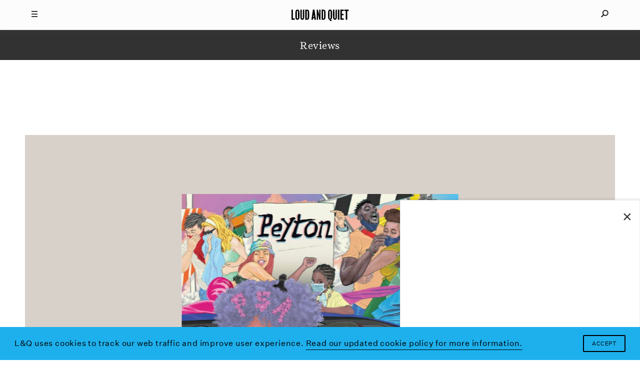

--- FILE ---
content_type: text/html; charset=utf-8
request_url: https://www.google.com/recaptcha/api2/aframe
body_size: 266
content:
<!DOCTYPE HTML><html><head><meta http-equiv="content-type" content="text/html; charset=UTF-8"></head><body><script nonce="SqCNt7IV1pPQIWYMcblfiw">/** Anti-fraud and anti-abuse applications only. See google.com/recaptcha */ try{var clients={'sodar':'https://pagead2.googlesyndication.com/pagead/sodar?'};window.addEventListener("message",function(a){try{if(a.source===window.parent){var b=JSON.parse(a.data);var c=clients[b['id']];if(c){var d=document.createElement('img');d.src=c+b['params']+'&rc='+(localStorage.getItem("rc::a")?sessionStorage.getItem("rc::b"):"");window.document.body.appendChild(d);sessionStorage.setItem("rc::e",parseInt(sessionStorage.getItem("rc::e")||0)+1);localStorage.setItem("rc::h",'1768660726826');}}}catch(b){}});window.parent.postMessage("_grecaptcha_ready", "*");}catch(b){}</script></body></html>